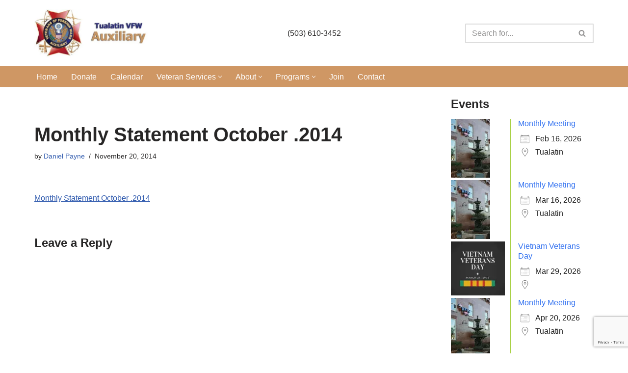

--- FILE ---
content_type: text/html; charset=utf-8
request_url: https://www.google.com/recaptcha/api2/anchor?ar=1&k=6LeQW4oUAAAAAA8LoUudBNvP6Jg0qaHlhQgD_OBP&co=aHR0cHM6Ly90dWFsYXRpbnZmd2F1eC5vcmc6NDQz&hl=en&v=PoyoqOPhxBO7pBk68S4YbpHZ&size=invisible&anchor-ms=20000&execute-ms=30000&cb=e1tueghi6qyy
body_size: 49532
content:
<!DOCTYPE HTML><html dir="ltr" lang="en"><head><meta http-equiv="Content-Type" content="text/html; charset=UTF-8">
<meta http-equiv="X-UA-Compatible" content="IE=edge">
<title>reCAPTCHA</title>
<style type="text/css">
/* cyrillic-ext */
@font-face {
  font-family: 'Roboto';
  font-style: normal;
  font-weight: 400;
  font-stretch: 100%;
  src: url(//fonts.gstatic.com/s/roboto/v48/KFO7CnqEu92Fr1ME7kSn66aGLdTylUAMa3GUBHMdazTgWw.woff2) format('woff2');
  unicode-range: U+0460-052F, U+1C80-1C8A, U+20B4, U+2DE0-2DFF, U+A640-A69F, U+FE2E-FE2F;
}
/* cyrillic */
@font-face {
  font-family: 'Roboto';
  font-style: normal;
  font-weight: 400;
  font-stretch: 100%;
  src: url(//fonts.gstatic.com/s/roboto/v48/KFO7CnqEu92Fr1ME7kSn66aGLdTylUAMa3iUBHMdazTgWw.woff2) format('woff2');
  unicode-range: U+0301, U+0400-045F, U+0490-0491, U+04B0-04B1, U+2116;
}
/* greek-ext */
@font-face {
  font-family: 'Roboto';
  font-style: normal;
  font-weight: 400;
  font-stretch: 100%;
  src: url(//fonts.gstatic.com/s/roboto/v48/KFO7CnqEu92Fr1ME7kSn66aGLdTylUAMa3CUBHMdazTgWw.woff2) format('woff2');
  unicode-range: U+1F00-1FFF;
}
/* greek */
@font-face {
  font-family: 'Roboto';
  font-style: normal;
  font-weight: 400;
  font-stretch: 100%;
  src: url(//fonts.gstatic.com/s/roboto/v48/KFO7CnqEu92Fr1ME7kSn66aGLdTylUAMa3-UBHMdazTgWw.woff2) format('woff2');
  unicode-range: U+0370-0377, U+037A-037F, U+0384-038A, U+038C, U+038E-03A1, U+03A3-03FF;
}
/* math */
@font-face {
  font-family: 'Roboto';
  font-style: normal;
  font-weight: 400;
  font-stretch: 100%;
  src: url(//fonts.gstatic.com/s/roboto/v48/KFO7CnqEu92Fr1ME7kSn66aGLdTylUAMawCUBHMdazTgWw.woff2) format('woff2');
  unicode-range: U+0302-0303, U+0305, U+0307-0308, U+0310, U+0312, U+0315, U+031A, U+0326-0327, U+032C, U+032F-0330, U+0332-0333, U+0338, U+033A, U+0346, U+034D, U+0391-03A1, U+03A3-03A9, U+03B1-03C9, U+03D1, U+03D5-03D6, U+03F0-03F1, U+03F4-03F5, U+2016-2017, U+2034-2038, U+203C, U+2040, U+2043, U+2047, U+2050, U+2057, U+205F, U+2070-2071, U+2074-208E, U+2090-209C, U+20D0-20DC, U+20E1, U+20E5-20EF, U+2100-2112, U+2114-2115, U+2117-2121, U+2123-214F, U+2190, U+2192, U+2194-21AE, U+21B0-21E5, U+21F1-21F2, U+21F4-2211, U+2213-2214, U+2216-22FF, U+2308-230B, U+2310, U+2319, U+231C-2321, U+2336-237A, U+237C, U+2395, U+239B-23B7, U+23D0, U+23DC-23E1, U+2474-2475, U+25AF, U+25B3, U+25B7, U+25BD, U+25C1, U+25CA, U+25CC, U+25FB, U+266D-266F, U+27C0-27FF, U+2900-2AFF, U+2B0E-2B11, U+2B30-2B4C, U+2BFE, U+3030, U+FF5B, U+FF5D, U+1D400-1D7FF, U+1EE00-1EEFF;
}
/* symbols */
@font-face {
  font-family: 'Roboto';
  font-style: normal;
  font-weight: 400;
  font-stretch: 100%;
  src: url(//fonts.gstatic.com/s/roboto/v48/KFO7CnqEu92Fr1ME7kSn66aGLdTylUAMaxKUBHMdazTgWw.woff2) format('woff2');
  unicode-range: U+0001-000C, U+000E-001F, U+007F-009F, U+20DD-20E0, U+20E2-20E4, U+2150-218F, U+2190, U+2192, U+2194-2199, U+21AF, U+21E6-21F0, U+21F3, U+2218-2219, U+2299, U+22C4-22C6, U+2300-243F, U+2440-244A, U+2460-24FF, U+25A0-27BF, U+2800-28FF, U+2921-2922, U+2981, U+29BF, U+29EB, U+2B00-2BFF, U+4DC0-4DFF, U+FFF9-FFFB, U+10140-1018E, U+10190-1019C, U+101A0, U+101D0-101FD, U+102E0-102FB, U+10E60-10E7E, U+1D2C0-1D2D3, U+1D2E0-1D37F, U+1F000-1F0FF, U+1F100-1F1AD, U+1F1E6-1F1FF, U+1F30D-1F30F, U+1F315, U+1F31C, U+1F31E, U+1F320-1F32C, U+1F336, U+1F378, U+1F37D, U+1F382, U+1F393-1F39F, U+1F3A7-1F3A8, U+1F3AC-1F3AF, U+1F3C2, U+1F3C4-1F3C6, U+1F3CA-1F3CE, U+1F3D4-1F3E0, U+1F3ED, U+1F3F1-1F3F3, U+1F3F5-1F3F7, U+1F408, U+1F415, U+1F41F, U+1F426, U+1F43F, U+1F441-1F442, U+1F444, U+1F446-1F449, U+1F44C-1F44E, U+1F453, U+1F46A, U+1F47D, U+1F4A3, U+1F4B0, U+1F4B3, U+1F4B9, U+1F4BB, U+1F4BF, U+1F4C8-1F4CB, U+1F4D6, U+1F4DA, U+1F4DF, U+1F4E3-1F4E6, U+1F4EA-1F4ED, U+1F4F7, U+1F4F9-1F4FB, U+1F4FD-1F4FE, U+1F503, U+1F507-1F50B, U+1F50D, U+1F512-1F513, U+1F53E-1F54A, U+1F54F-1F5FA, U+1F610, U+1F650-1F67F, U+1F687, U+1F68D, U+1F691, U+1F694, U+1F698, U+1F6AD, U+1F6B2, U+1F6B9-1F6BA, U+1F6BC, U+1F6C6-1F6CF, U+1F6D3-1F6D7, U+1F6E0-1F6EA, U+1F6F0-1F6F3, U+1F6F7-1F6FC, U+1F700-1F7FF, U+1F800-1F80B, U+1F810-1F847, U+1F850-1F859, U+1F860-1F887, U+1F890-1F8AD, U+1F8B0-1F8BB, U+1F8C0-1F8C1, U+1F900-1F90B, U+1F93B, U+1F946, U+1F984, U+1F996, U+1F9E9, U+1FA00-1FA6F, U+1FA70-1FA7C, U+1FA80-1FA89, U+1FA8F-1FAC6, U+1FACE-1FADC, U+1FADF-1FAE9, U+1FAF0-1FAF8, U+1FB00-1FBFF;
}
/* vietnamese */
@font-face {
  font-family: 'Roboto';
  font-style: normal;
  font-weight: 400;
  font-stretch: 100%;
  src: url(//fonts.gstatic.com/s/roboto/v48/KFO7CnqEu92Fr1ME7kSn66aGLdTylUAMa3OUBHMdazTgWw.woff2) format('woff2');
  unicode-range: U+0102-0103, U+0110-0111, U+0128-0129, U+0168-0169, U+01A0-01A1, U+01AF-01B0, U+0300-0301, U+0303-0304, U+0308-0309, U+0323, U+0329, U+1EA0-1EF9, U+20AB;
}
/* latin-ext */
@font-face {
  font-family: 'Roboto';
  font-style: normal;
  font-weight: 400;
  font-stretch: 100%;
  src: url(//fonts.gstatic.com/s/roboto/v48/KFO7CnqEu92Fr1ME7kSn66aGLdTylUAMa3KUBHMdazTgWw.woff2) format('woff2');
  unicode-range: U+0100-02BA, U+02BD-02C5, U+02C7-02CC, U+02CE-02D7, U+02DD-02FF, U+0304, U+0308, U+0329, U+1D00-1DBF, U+1E00-1E9F, U+1EF2-1EFF, U+2020, U+20A0-20AB, U+20AD-20C0, U+2113, U+2C60-2C7F, U+A720-A7FF;
}
/* latin */
@font-face {
  font-family: 'Roboto';
  font-style: normal;
  font-weight: 400;
  font-stretch: 100%;
  src: url(//fonts.gstatic.com/s/roboto/v48/KFO7CnqEu92Fr1ME7kSn66aGLdTylUAMa3yUBHMdazQ.woff2) format('woff2');
  unicode-range: U+0000-00FF, U+0131, U+0152-0153, U+02BB-02BC, U+02C6, U+02DA, U+02DC, U+0304, U+0308, U+0329, U+2000-206F, U+20AC, U+2122, U+2191, U+2193, U+2212, U+2215, U+FEFF, U+FFFD;
}
/* cyrillic-ext */
@font-face {
  font-family: 'Roboto';
  font-style: normal;
  font-weight: 500;
  font-stretch: 100%;
  src: url(//fonts.gstatic.com/s/roboto/v48/KFO7CnqEu92Fr1ME7kSn66aGLdTylUAMa3GUBHMdazTgWw.woff2) format('woff2');
  unicode-range: U+0460-052F, U+1C80-1C8A, U+20B4, U+2DE0-2DFF, U+A640-A69F, U+FE2E-FE2F;
}
/* cyrillic */
@font-face {
  font-family: 'Roboto';
  font-style: normal;
  font-weight: 500;
  font-stretch: 100%;
  src: url(//fonts.gstatic.com/s/roboto/v48/KFO7CnqEu92Fr1ME7kSn66aGLdTylUAMa3iUBHMdazTgWw.woff2) format('woff2');
  unicode-range: U+0301, U+0400-045F, U+0490-0491, U+04B0-04B1, U+2116;
}
/* greek-ext */
@font-face {
  font-family: 'Roboto';
  font-style: normal;
  font-weight: 500;
  font-stretch: 100%;
  src: url(//fonts.gstatic.com/s/roboto/v48/KFO7CnqEu92Fr1ME7kSn66aGLdTylUAMa3CUBHMdazTgWw.woff2) format('woff2');
  unicode-range: U+1F00-1FFF;
}
/* greek */
@font-face {
  font-family: 'Roboto';
  font-style: normal;
  font-weight: 500;
  font-stretch: 100%;
  src: url(//fonts.gstatic.com/s/roboto/v48/KFO7CnqEu92Fr1ME7kSn66aGLdTylUAMa3-UBHMdazTgWw.woff2) format('woff2');
  unicode-range: U+0370-0377, U+037A-037F, U+0384-038A, U+038C, U+038E-03A1, U+03A3-03FF;
}
/* math */
@font-face {
  font-family: 'Roboto';
  font-style: normal;
  font-weight: 500;
  font-stretch: 100%;
  src: url(//fonts.gstatic.com/s/roboto/v48/KFO7CnqEu92Fr1ME7kSn66aGLdTylUAMawCUBHMdazTgWw.woff2) format('woff2');
  unicode-range: U+0302-0303, U+0305, U+0307-0308, U+0310, U+0312, U+0315, U+031A, U+0326-0327, U+032C, U+032F-0330, U+0332-0333, U+0338, U+033A, U+0346, U+034D, U+0391-03A1, U+03A3-03A9, U+03B1-03C9, U+03D1, U+03D5-03D6, U+03F0-03F1, U+03F4-03F5, U+2016-2017, U+2034-2038, U+203C, U+2040, U+2043, U+2047, U+2050, U+2057, U+205F, U+2070-2071, U+2074-208E, U+2090-209C, U+20D0-20DC, U+20E1, U+20E5-20EF, U+2100-2112, U+2114-2115, U+2117-2121, U+2123-214F, U+2190, U+2192, U+2194-21AE, U+21B0-21E5, U+21F1-21F2, U+21F4-2211, U+2213-2214, U+2216-22FF, U+2308-230B, U+2310, U+2319, U+231C-2321, U+2336-237A, U+237C, U+2395, U+239B-23B7, U+23D0, U+23DC-23E1, U+2474-2475, U+25AF, U+25B3, U+25B7, U+25BD, U+25C1, U+25CA, U+25CC, U+25FB, U+266D-266F, U+27C0-27FF, U+2900-2AFF, U+2B0E-2B11, U+2B30-2B4C, U+2BFE, U+3030, U+FF5B, U+FF5D, U+1D400-1D7FF, U+1EE00-1EEFF;
}
/* symbols */
@font-face {
  font-family: 'Roboto';
  font-style: normal;
  font-weight: 500;
  font-stretch: 100%;
  src: url(//fonts.gstatic.com/s/roboto/v48/KFO7CnqEu92Fr1ME7kSn66aGLdTylUAMaxKUBHMdazTgWw.woff2) format('woff2');
  unicode-range: U+0001-000C, U+000E-001F, U+007F-009F, U+20DD-20E0, U+20E2-20E4, U+2150-218F, U+2190, U+2192, U+2194-2199, U+21AF, U+21E6-21F0, U+21F3, U+2218-2219, U+2299, U+22C4-22C6, U+2300-243F, U+2440-244A, U+2460-24FF, U+25A0-27BF, U+2800-28FF, U+2921-2922, U+2981, U+29BF, U+29EB, U+2B00-2BFF, U+4DC0-4DFF, U+FFF9-FFFB, U+10140-1018E, U+10190-1019C, U+101A0, U+101D0-101FD, U+102E0-102FB, U+10E60-10E7E, U+1D2C0-1D2D3, U+1D2E0-1D37F, U+1F000-1F0FF, U+1F100-1F1AD, U+1F1E6-1F1FF, U+1F30D-1F30F, U+1F315, U+1F31C, U+1F31E, U+1F320-1F32C, U+1F336, U+1F378, U+1F37D, U+1F382, U+1F393-1F39F, U+1F3A7-1F3A8, U+1F3AC-1F3AF, U+1F3C2, U+1F3C4-1F3C6, U+1F3CA-1F3CE, U+1F3D4-1F3E0, U+1F3ED, U+1F3F1-1F3F3, U+1F3F5-1F3F7, U+1F408, U+1F415, U+1F41F, U+1F426, U+1F43F, U+1F441-1F442, U+1F444, U+1F446-1F449, U+1F44C-1F44E, U+1F453, U+1F46A, U+1F47D, U+1F4A3, U+1F4B0, U+1F4B3, U+1F4B9, U+1F4BB, U+1F4BF, U+1F4C8-1F4CB, U+1F4D6, U+1F4DA, U+1F4DF, U+1F4E3-1F4E6, U+1F4EA-1F4ED, U+1F4F7, U+1F4F9-1F4FB, U+1F4FD-1F4FE, U+1F503, U+1F507-1F50B, U+1F50D, U+1F512-1F513, U+1F53E-1F54A, U+1F54F-1F5FA, U+1F610, U+1F650-1F67F, U+1F687, U+1F68D, U+1F691, U+1F694, U+1F698, U+1F6AD, U+1F6B2, U+1F6B9-1F6BA, U+1F6BC, U+1F6C6-1F6CF, U+1F6D3-1F6D7, U+1F6E0-1F6EA, U+1F6F0-1F6F3, U+1F6F7-1F6FC, U+1F700-1F7FF, U+1F800-1F80B, U+1F810-1F847, U+1F850-1F859, U+1F860-1F887, U+1F890-1F8AD, U+1F8B0-1F8BB, U+1F8C0-1F8C1, U+1F900-1F90B, U+1F93B, U+1F946, U+1F984, U+1F996, U+1F9E9, U+1FA00-1FA6F, U+1FA70-1FA7C, U+1FA80-1FA89, U+1FA8F-1FAC6, U+1FACE-1FADC, U+1FADF-1FAE9, U+1FAF0-1FAF8, U+1FB00-1FBFF;
}
/* vietnamese */
@font-face {
  font-family: 'Roboto';
  font-style: normal;
  font-weight: 500;
  font-stretch: 100%;
  src: url(//fonts.gstatic.com/s/roboto/v48/KFO7CnqEu92Fr1ME7kSn66aGLdTylUAMa3OUBHMdazTgWw.woff2) format('woff2');
  unicode-range: U+0102-0103, U+0110-0111, U+0128-0129, U+0168-0169, U+01A0-01A1, U+01AF-01B0, U+0300-0301, U+0303-0304, U+0308-0309, U+0323, U+0329, U+1EA0-1EF9, U+20AB;
}
/* latin-ext */
@font-face {
  font-family: 'Roboto';
  font-style: normal;
  font-weight: 500;
  font-stretch: 100%;
  src: url(//fonts.gstatic.com/s/roboto/v48/KFO7CnqEu92Fr1ME7kSn66aGLdTylUAMa3KUBHMdazTgWw.woff2) format('woff2');
  unicode-range: U+0100-02BA, U+02BD-02C5, U+02C7-02CC, U+02CE-02D7, U+02DD-02FF, U+0304, U+0308, U+0329, U+1D00-1DBF, U+1E00-1E9F, U+1EF2-1EFF, U+2020, U+20A0-20AB, U+20AD-20C0, U+2113, U+2C60-2C7F, U+A720-A7FF;
}
/* latin */
@font-face {
  font-family: 'Roboto';
  font-style: normal;
  font-weight: 500;
  font-stretch: 100%;
  src: url(//fonts.gstatic.com/s/roboto/v48/KFO7CnqEu92Fr1ME7kSn66aGLdTylUAMa3yUBHMdazQ.woff2) format('woff2');
  unicode-range: U+0000-00FF, U+0131, U+0152-0153, U+02BB-02BC, U+02C6, U+02DA, U+02DC, U+0304, U+0308, U+0329, U+2000-206F, U+20AC, U+2122, U+2191, U+2193, U+2212, U+2215, U+FEFF, U+FFFD;
}
/* cyrillic-ext */
@font-face {
  font-family: 'Roboto';
  font-style: normal;
  font-weight: 900;
  font-stretch: 100%;
  src: url(//fonts.gstatic.com/s/roboto/v48/KFO7CnqEu92Fr1ME7kSn66aGLdTylUAMa3GUBHMdazTgWw.woff2) format('woff2');
  unicode-range: U+0460-052F, U+1C80-1C8A, U+20B4, U+2DE0-2DFF, U+A640-A69F, U+FE2E-FE2F;
}
/* cyrillic */
@font-face {
  font-family: 'Roboto';
  font-style: normal;
  font-weight: 900;
  font-stretch: 100%;
  src: url(//fonts.gstatic.com/s/roboto/v48/KFO7CnqEu92Fr1ME7kSn66aGLdTylUAMa3iUBHMdazTgWw.woff2) format('woff2');
  unicode-range: U+0301, U+0400-045F, U+0490-0491, U+04B0-04B1, U+2116;
}
/* greek-ext */
@font-face {
  font-family: 'Roboto';
  font-style: normal;
  font-weight: 900;
  font-stretch: 100%;
  src: url(//fonts.gstatic.com/s/roboto/v48/KFO7CnqEu92Fr1ME7kSn66aGLdTylUAMa3CUBHMdazTgWw.woff2) format('woff2');
  unicode-range: U+1F00-1FFF;
}
/* greek */
@font-face {
  font-family: 'Roboto';
  font-style: normal;
  font-weight: 900;
  font-stretch: 100%;
  src: url(//fonts.gstatic.com/s/roboto/v48/KFO7CnqEu92Fr1ME7kSn66aGLdTylUAMa3-UBHMdazTgWw.woff2) format('woff2');
  unicode-range: U+0370-0377, U+037A-037F, U+0384-038A, U+038C, U+038E-03A1, U+03A3-03FF;
}
/* math */
@font-face {
  font-family: 'Roboto';
  font-style: normal;
  font-weight: 900;
  font-stretch: 100%;
  src: url(//fonts.gstatic.com/s/roboto/v48/KFO7CnqEu92Fr1ME7kSn66aGLdTylUAMawCUBHMdazTgWw.woff2) format('woff2');
  unicode-range: U+0302-0303, U+0305, U+0307-0308, U+0310, U+0312, U+0315, U+031A, U+0326-0327, U+032C, U+032F-0330, U+0332-0333, U+0338, U+033A, U+0346, U+034D, U+0391-03A1, U+03A3-03A9, U+03B1-03C9, U+03D1, U+03D5-03D6, U+03F0-03F1, U+03F4-03F5, U+2016-2017, U+2034-2038, U+203C, U+2040, U+2043, U+2047, U+2050, U+2057, U+205F, U+2070-2071, U+2074-208E, U+2090-209C, U+20D0-20DC, U+20E1, U+20E5-20EF, U+2100-2112, U+2114-2115, U+2117-2121, U+2123-214F, U+2190, U+2192, U+2194-21AE, U+21B0-21E5, U+21F1-21F2, U+21F4-2211, U+2213-2214, U+2216-22FF, U+2308-230B, U+2310, U+2319, U+231C-2321, U+2336-237A, U+237C, U+2395, U+239B-23B7, U+23D0, U+23DC-23E1, U+2474-2475, U+25AF, U+25B3, U+25B7, U+25BD, U+25C1, U+25CA, U+25CC, U+25FB, U+266D-266F, U+27C0-27FF, U+2900-2AFF, U+2B0E-2B11, U+2B30-2B4C, U+2BFE, U+3030, U+FF5B, U+FF5D, U+1D400-1D7FF, U+1EE00-1EEFF;
}
/* symbols */
@font-face {
  font-family: 'Roboto';
  font-style: normal;
  font-weight: 900;
  font-stretch: 100%;
  src: url(//fonts.gstatic.com/s/roboto/v48/KFO7CnqEu92Fr1ME7kSn66aGLdTylUAMaxKUBHMdazTgWw.woff2) format('woff2');
  unicode-range: U+0001-000C, U+000E-001F, U+007F-009F, U+20DD-20E0, U+20E2-20E4, U+2150-218F, U+2190, U+2192, U+2194-2199, U+21AF, U+21E6-21F0, U+21F3, U+2218-2219, U+2299, U+22C4-22C6, U+2300-243F, U+2440-244A, U+2460-24FF, U+25A0-27BF, U+2800-28FF, U+2921-2922, U+2981, U+29BF, U+29EB, U+2B00-2BFF, U+4DC0-4DFF, U+FFF9-FFFB, U+10140-1018E, U+10190-1019C, U+101A0, U+101D0-101FD, U+102E0-102FB, U+10E60-10E7E, U+1D2C0-1D2D3, U+1D2E0-1D37F, U+1F000-1F0FF, U+1F100-1F1AD, U+1F1E6-1F1FF, U+1F30D-1F30F, U+1F315, U+1F31C, U+1F31E, U+1F320-1F32C, U+1F336, U+1F378, U+1F37D, U+1F382, U+1F393-1F39F, U+1F3A7-1F3A8, U+1F3AC-1F3AF, U+1F3C2, U+1F3C4-1F3C6, U+1F3CA-1F3CE, U+1F3D4-1F3E0, U+1F3ED, U+1F3F1-1F3F3, U+1F3F5-1F3F7, U+1F408, U+1F415, U+1F41F, U+1F426, U+1F43F, U+1F441-1F442, U+1F444, U+1F446-1F449, U+1F44C-1F44E, U+1F453, U+1F46A, U+1F47D, U+1F4A3, U+1F4B0, U+1F4B3, U+1F4B9, U+1F4BB, U+1F4BF, U+1F4C8-1F4CB, U+1F4D6, U+1F4DA, U+1F4DF, U+1F4E3-1F4E6, U+1F4EA-1F4ED, U+1F4F7, U+1F4F9-1F4FB, U+1F4FD-1F4FE, U+1F503, U+1F507-1F50B, U+1F50D, U+1F512-1F513, U+1F53E-1F54A, U+1F54F-1F5FA, U+1F610, U+1F650-1F67F, U+1F687, U+1F68D, U+1F691, U+1F694, U+1F698, U+1F6AD, U+1F6B2, U+1F6B9-1F6BA, U+1F6BC, U+1F6C6-1F6CF, U+1F6D3-1F6D7, U+1F6E0-1F6EA, U+1F6F0-1F6F3, U+1F6F7-1F6FC, U+1F700-1F7FF, U+1F800-1F80B, U+1F810-1F847, U+1F850-1F859, U+1F860-1F887, U+1F890-1F8AD, U+1F8B0-1F8BB, U+1F8C0-1F8C1, U+1F900-1F90B, U+1F93B, U+1F946, U+1F984, U+1F996, U+1F9E9, U+1FA00-1FA6F, U+1FA70-1FA7C, U+1FA80-1FA89, U+1FA8F-1FAC6, U+1FACE-1FADC, U+1FADF-1FAE9, U+1FAF0-1FAF8, U+1FB00-1FBFF;
}
/* vietnamese */
@font-face {
  font-family: 'Roboto';
  font-style: normal;
  font-weight: 900;
  font-stretch: 100%;
  src: url(//fonts.gstatic.com/s/roboto/v48/KFO7CnqEu92Fr1ME7kSn66aGLdTylUAMa3OUBHMdazTgWw.woff2) format('woff2');
  unicode-range: U+0102-0103, U+0110-0111, U+0128-0129, U+0168-0169, U+01A0-01A1, U+01AF-01B0, U+0300-0301, U+0303-0304, U+0308-0309, U+0323, U+0329, U+1EA0-1EF9, U+20AB;
}
/* latin-ext */
@font-face {
  font-family: 'Roboto';
  font-style: normal;
  font-weight: 900;
  font-stretch: 100%;
  src: url(//fonts.gstatic.com/s/roboto/v48/KFO7CnqEu92Fr1ME7kSn66aGLdTylUAMa3KUBHMdazTgWw.woff2) format('woff2');
  unicode-range: U+0100-02BA, U+02BD-02C5, U+02C7-02CC, U+02CE-02D7, U+02DD-02FF, U+0304, U+0308, U+0329, U+1D00-1DBF, U+1E00-1E9F, U+1EF2-1EFF, U+2020, U+20A0-20AB, U+20AD-20C0, U+2113, U+2C60-2C7F, U+A720-A7FF;
}
/* latin */
@font-face {
  font-family: 'Roboto';
  font-style: normal;
  font-weight: 900;
  font-stretch: 100%;
  src: url(//fonts.gstatic.com/s/roboto/v48/KFO7CnqEu92Fr1ME7kSn66aGLdTylUAMa3yUBHMdazQ.woff2) format('woff2');
  unicode-range: U+0000-00FF, U+0131, U+0152-0153, U+02BB-02BC, U+02C6, U+02DA, U+02DC, U+0304, U+0308, U+0329, U+2000-206F, U+20AC, U+2122, U+2191, U+2193, U+2212, U+2215, U+FEFF, U+FFFD;
}

</style>
<link rel="stylesheet" type="text/css" href="https://www.gstatic.com/recaptcha/releases/PoyoqOPhxBO7pBk68S4YbpHZ/styles__ltr.css">
<script nonce="qlA4F8LgyRNDBa3yeqT_JQ" type="text/javascript">window['__recaptcha_api'] = 'https://www.google.com/recaptcha/api2/';</script>
<script type="text/javascript" src="https://www.gstatic.com/recaptcha/releases/PoyoqOPhxBO7pBk68S4YbpHZ/recaptcha__en.js" nonce="qlA4F8LgyRNDBa3yeqT_JQ">
      
    </script></head>
<body><div id="rc-anchor-alert" class="rc-anchor-alert"></div>
<input type="hidden" id="recaptcha-token" value="[base64]">
<script type="text/javascript" nonce="qlA4F8LgyRNDBa3yeqT_JQ">
      recaptcha.anchor.Main.init("[\x22ainput\x22,[\x22bgdata\x22,\x22\x22,\[base64]/[base64]/bmV3IFpbdF0obVswXSk6Sz09Mj9uZXcgWlt0XShtWzBdLG1bMV0pOks9PTM/bmV3IFpbdF0obVswXSxtWzFdLG1bMl0pOks9PTQ/[base64]/[base64]/[base64]/[base64]/[base64]/[base64]/[base64]/[base64]/[base64]/[base64]/[base64]/[base64]/[base64]/[base64]\\u003d\\u003d\x22,\[base64]\\u003d\x22,\x22w5rCpcOwCsK4w6TCsyXDuB/[base64]/Ch8KjfMK7w7nCkcKHE8K6wprCjcOCQMOYTsKIw4jDkMOKwp0iw5ccwoXDpn0CwpLCnQTDocKFwqJYw4DCvMOSXXvCosOxGTLDrWvCq8KsFjPCgMOOw4XDrlQLwpxvw7F+IsK1AGRvfiUqw7djwrPDlC8/QcO1OMKNe8OMw7XCpMOZCCzCmMO6fMK6B8K5wrMRw7t9wr/[base64]/w7tEw5pKOBkTw4zDiMKgccOAXMK9wrhpwrnDmGHDksKuFQzDpwzClMO+w6VhAgDDg0Nnwp4Rw6U7DlzDosOOw5h/IkbCnsK/QBTDnFwYwrLCkCLCp0PDpAsowq/DkwvDrDh9EGhiw7bCjC/CkMKDaQNKaMOVDWLCncO/w6XDmybCncKmf1NPw6JvwplLXRPCnjHDncO6w647w6bCsAHDgAhfwr3DgwlPFHgwwo8VworDoMOUw6k2w5diW8OMekMIPQJhQmnCu8KJw6oPwoIbw47DhsOnCMKQb8KeI0/Cu2HDjcOffw0AOXxew59+BW7DqsKcQ8K/wpDDt0rCncK2wrPDkcKDwqnDtT7CicKlUEzDicK/wqTDsMKww7vDp8OrNi7CkG7DhMOxw5vCj8OZfMK4w4DDu0gEPBM8SMO2f258DcO4KMOdFEtIwqbCs8OyUcKfQUocwrbDgEM/woMCCsKJwoTCu30Pw4k6AMKSw7vCucOMw6zCtsKPAsKMeQZEMinDpsO7w4QEwo9ja2czw6rDm0TDgsK+w63ChMO0wqjCtMOIwokAYMK7Rg/CiUrDhMOXwrZaBcKvLhTDswLDrMOqw6vDq8KrXD/[base64]/DELDixh2OCJcwrjCiyIOwqcBbHLCoMOcwrPCiBfCvRvDkRldw5rDrsKvw6wJw65ISGLCmMKIw57Du8OFQcOjLsO7wrlEw5Q8dFnDusKxwqXCvhgKU13CmMOdecKyw5JuwqfCgmBnMMO1CsKURxHCtno0JFfDun/[base64]/[base64]/DiAnDpH3ChMOOw7B8ZwbCnH0Swp1gw4lWw7BuCcO3IC1aw5vCgsKmw57CnwnCpD3Ck1bCoFvCvTdfV8OkEnF0C8K6w6TDkSczw4XCtCjDgMKtEMKXBHfDtMOrw4DClyvDrRgIw6/[base64]/DqGJvaUczwqFXw5Jnw7LCicKKwoPCh8KjwrMCeArDu2wzw4/ChcOgbBNOw69jw5Flw7vCmsKWw6LDk8OwQzoUwqs1wpUfOiLCmMO8w7Ejwok7woJNZ0HDtcK0IHQ9AGrDq8KpFsOHw7PDhsOLbcKrw699OMK5wpIkwrPCtcKwckhpwpgFw6JWwr5Fw6XDmcKTTcKbw5NkIDTDp3UBw4BIVjcJw641wr/CrsK6wprDn8KFwr8RwqQBT33DgMOUw5TDsEDCu8KgZ8OTw6nCs8KRe8KvEcOCXCLDk8KLa03ChMK0CsOLNXzCpcO+NMOEw7hTAsKzw5/Cui5FwpkMSA0wwqbDq0vDjcOPwpXDrMKvSlxTw5zDu8KYw4rCmGPDpyRaw68uU8Olc8KPwpLCr8KLwqvDl0DCusOgUcKxJ8KJw73DlWVFMEV7QcOVQcKGDcKPw7nCgsOXw5Ytw6Fyw6XCoSsAw5HCpFTDkD/CsHjCu3gPw63DjsOcBcK6w5pncT0NwqPCpMOCAlLCm2JrwowPw5F+dsK9dUsyZ8OrMkfDqjtjwpYnwp7Dp8O7XcKoIMK+woduw7fCicO/JcO1WcKAa8O6L2oUwrTCmcKuEyTClEfDmsKnVwACci0jAgPCoMOuGMOYw5V+TsKjw6ZoBX/Csg/ChlzCoifCn8OCUR3DvMOjE8Kvw4o7AcKAJBLCqsKkGjl9eMKAPCJMw6dvfsK0YCjDiMOWwqnCnABzWcOMfy8Awr4Twq/Ct8OELcKMW8KIw61SwpfCk8Kdw6HDliIQBcO4w7lCwp3DuQIhw63DuGHCssOewpxnwqLDnzjDmQNNw6BVdcKrw7HCr0zDpMKqwq7DscOaw7QIK8O2wok4MMKaUcKqQ8Knwq3DqA5/[base64]/ZH5Fw6bDjsONw6A8w4A6w71ZwqvCqRUPVGbCjEsCZMKQF8Ogwo7DoCLClW7CqyIpDsKpwrkpMT3CkcKEwp/Chy/DicODw4jDjhtCASTDuELDncKtwrVrw47CtWhswrPDoXs0w4bDnnpuM8KUXsKmIcKCwotbw5zDlsOqGHjDojzDlTrCsUPDqELDmlbCggjCqsKzM8KMI8OFKMKORgXDj39cw63Cj2sqGlARNCDCk0nCqwPChcOPVV5AwpFewpZlw7XDjMObVkE3wrbCj8K+wrrDrMK/wrLDjMOdc0bDgCQ+DsOKwrfCqGEYwoNpZXHDtRZrw7nDjsK1ZRHDusKSacOHw7nDjhcNbMKXwpTCjwFsMsO6w4kow4prwqvDtwTDrHkLMsOew7kCw7c6w44cc8O1TxTDl8Kuw4Y/HMKtQMKUCBjDhsOeCEIGw7A0wojCi8K6bnHCisOJScK2bcK/acKqZMKBFcKcwpXCkxEEwrdSScKrFMKzw493w6t+RMOfb8KmQ8ORIMOew4I+BUnCu1XDrcOBw7jDrcOnScKgw7rDt8KnwqJ8AcKXB8ONw48mwp5fw410wqhTw4nDjsKow5HDtWdTXsKtB8Kaw55qwqLCnMK/wpY1fCNnw47DjWpRGSjCrGE8EMK2w7kRwpnCiTNXwpjDsQvDpsOSwo7Cv8OGw5PCvcK+wq9KWsK9PiHCr8O8PsK2eMOcw6Y9w4jCml4DwqbDg1t3w4TDhlllYxLDvBfCt8KpwoDDusO0w5diSDIUw4XCosK6IMK7w6BHwqXCksOXw7nDlcKDNsO4w4bCtm8/w5soZxIzw4ZxW8KQfQNXw7Efw7nCtHkdw4zCgMKsOwk/VSvDqS7CncKIw6TDicK0wolKAWgSwo/[base64]/Cjj3DjgjDmQvDjDXCuWHCl8OOw609wqFtw7JpegzCpMO5wrXCosKKw6TDp3zDrcOZw5tCOGwewosjw6MzZxvCkMOywqs3wq1SIRLDjcKHcsK4LHY5wqlZGUfCkMOHwq/Dp8OASlnCtCvCg8O4VsKpIMKfw4zCr8K3BxgRwrTCosKbU8OAMgrCvGHCs8KLwr88ekfCnQzCsMKswpvDlEZ6RsO1w686w4EQwpU8RBt8IhFFw4rDtQEBEsKKwqhFwoZowq7CsMKLw5bCsS9rwpwWw4Y2blRWwq13wrIjworDnjkRw5/CqsOEw7dcZMOTecOGwo4Jw4vCgEPCscOQw4rDpMK7wqwUYcOhw6AyUsOfwrTDsMK7wpkHQsK/wqw1woHDpTbCqMK1w69JX8KIZGNqwrXCq8KMJsKZTHdlJcOuw7gBXcKPfsKWw4NadDo4XsKmPsOMwo1VLsObb8O4w65uw5PDtC7DlsOkwo/CqnrDisKyUm3Cn8KbDMKGMcOVw7jDgwxSOsKXwpvCgsKKI8Oswrs4w6TCpxcuw6hFc8KawqjCmsOqTsO/aGXCk0sUbiBGEiLCozDCh8Kwbm4Hw6TDkmIvw6HDnMKMw4TCksOLLnbCnCvDqzTDkW1nOsOadx8swq7CjsOoNMOCF0EzScK5w70Swp3DjsOTecKGT2DDugDCmcKKP8OcA8K9w7hKwqPCsTMjGMK2w6IPwp9IwqN3w6d5w5I/[base64]/wp/DnMKdTcOuwpbCmz7ChwIsOg/[base64]/[base64]/DncOvZgQuwqXCqzoHAsOwXlHCtcKZwp5iw5FDw5/Di0JWw6rDicK0w4rDmnsxworDoMOwF2BFwofCsMKxZsKbwpdRZk13w5Qvwr3Dm3MHwonChB17URTDjgDCuQ/DqsKNI8OSwpcxeTrCuwbDsh7CjkXDpkMdwppgwohww7LCvwrDvz/[base64]/DocOSJsOWdcOgWyoBwp0gwqnDhcOywq9EOsOOwpcYVcOyw5AWw6sFIy0Xw7jCkcOwwp3ClcK5WMOfw7wVwpXDjsKhwrdtwqA/wrPDjXpKaBTDoMKJWMO1w6NiFcOLD8KPPTvDhMKxblckwr3DicKNVsKjFFXDrBDCscKQWMK5AcOoZcOiwpYqw5bDj0lTw7k4UcOxw4/DjcOuaiYBw5HDlMODL8ONQ1wWw4RJK8OKw4prX8Ktb8OAwpgqwrnCsm87MMKXYMKqLWfDs8OSWMONwrrCrAkhL3FKCkUmHRQPw6XDiXslacOLwpTDtMOJw47DpMOFZcOjwprDnsOQw5vCtyZ8dMOfS1vDj8ONw7xfw6LDtsOCZsKDQDnDjVLCg0B2wr7CkcK/w7gWLWsrYcOIbVjDqsOZwozDqFJRVcOwFSzDgntpw7HCusKhNy3Cu3FYw5XDiAXCgHVEI0vCuy4sBDEKPcKXw4nDmBzDvcKrcWkowqVfwprClVEmQMOeMxrDpHYCw6nCgQ4qH8OJw5/CvytodHHCl8KzVR8lVyvCkERYwoNFw7IlYkNjw6A8O8KYWcKmHwgbD317w63DocKnZ1PDoTwEfzTCuH5jR8KBCMKZw41helpmw4Y+w4HChx/CicK4wq4nQ2fDhsKhXXHCm185w5t1MmRYCShxwr7DgcOzw5XCr8K4w4LDsXvCtF0TG8OUw5lFTsKXOgXCrzhqwoPCh8OMwrbDvsOrwqrDrhXClBrCqcOnwporwoDCi8O0UHx7b8Kdw5nDkVfDjRDCuDXCncKQBzZuG1kAbEFmw5cVw5p/wrbCnsO1wqc0w4HCkmDCmnjDvxQRGMOwPBJKVcKoF8Kgw5PDt8KYfWkBw5LDj8Kuwr9Aw4LDgMKid0bDsMObbgPDoWg+wqUTdcKIZAxgw5Ajwosqwp/DsgnCqSBcw4zDq8K6w7tyeMOrw47Dq8KiwpbDkWHCgR8LTQvCrcOLZicSw6J+w4txw7HCoysZJMKxansaNkHCuMKjwojDnlNGwqoqD2YsAzpnw4NrMSkkw5h8w648VTdtwpPDnsKOw5rChcKxwotODMKqwrXDh8K8DkXCqV/CnsOzRsO6asOhwrXDqcKcCVxGQlLDiE8gN8K9UsKEZz0haG1NwpFYwqjDlMK0QTNsGsKfwqTCm8OfFsOEwonCnsKSG1/Djhl7w4w5C3tEw71dw6fDi8KICcKfcik2a8KEw4wnb1kTeX3DjsKCw6UDw4rDpirDqic5W3FfwqxmwqbCscOlw5wuw5bCgTrCiMKkIMOlwq/Ci8O0fAbCpCjDjMOTw68zRjVEw4kCwqMsw5fCvzzCqHEnDMO2TAsLwoXCgi/CnsOPN8KJPMOwXsKew4nCkcK2w5B4Citfw7XDrcOyw4fDgcK9w4wMe8KQE8O9w4h9w5LDuX3DosKEw43ChAXCs355PQHDjsKSw4s9wpbDg0LCv8OuecKOE8Oiw6bDs8OGw6d6wp3CmS/[base64]/Nnp8w4EeZXBVw657LMOlZkfDmMKwdUrCssKLCMKpD0bCiifClMKmw77DicK0UCYuw5ICwrBveQZsI8OeTcKowrHCnsOqOzHDnMOQw64YwqMzw5Ufw5nDqsKZJMOZw6zDuUPDuWXClsK2L8KAPC0bw7bDssK0wonCig1/w6bCvsOqw5c5CMKwKsO1PcOUXjZsVcOrw7/Ck3MAYcOcWV8tRzrCoUPDmcKQR1lDw6bDoHpFw7hMJjDCrRhtw4rDu1/CvEYnUmVWw5TCk1BiTMOWwo8PwrDDhSlYw6jCgQAtT8OJTMOMH8O8DMKAYmLDg3Jyw5fCnWfDsgltGMKhw7s/w4/DpcOzZsKPHHDCqMK3XsOQDMO5w73DuMKuaTJTf8Kqw5bCvXDDjyEpwp01ecKdwo3CtsOdHgwHR8O+w6bDtS8/XcK1w6zCuF3DqcK7w490YXdrwpDDj1fCkMOow7gOwqbDkMKQwrfDom1ycTXCnMK8DsKqwrzCrsKHwoccw4rDr8KWGmvDksKPQx7Ch8K/XwPCjyPCqMO2fzzCsRrDj8Ksw7p1e8OHeMKAM8KGOQfDmsO2V8OiAMO7SsOkwqrCkMKJAwx+w4XCjcOPP0jCrMKaPsKqJcOtwrFlwoVBesKMw43DiMOlYcOzGyPCtW/Cg8OHwpsgwrpaw5hVw4DDrF7DrnPCtTfCs23CnMOQW8O1wqTCjMOqwq/DtMOmw6/[base64]/DvsOEwpjDvMOKPT8Lw6dIwq0wNsOVDsOHY8OUw6V7HsKvC2/CpA7Cg8KYwqlXS3TDoGPDoMKEQ8KZTMOqQcK7w6N/BcOwdzwMGDHCsULCgcKzwrZiTWjDvjo0czRpDgoTKsK9wr/Ci8OLDcOMW0dqGnHCqsOjc8OIIsKfwrMLcsKvwrJjRsO7wroHMgEtPXcDV306V8OcIFnCqmHDtQoSwr1+wp7Cl8OCK0Iqw7p1ZMKrwr/CgsK7w7TCkMO9w5bDisOTLsOCwqY7woXCqRfDp8KvYcKLR8KhT13Dn2VNwqYLTsKbw7LDlWFnwo0gbsKGCyDDlcOjw6tdwo/[base64]/CrcKbCQTCqGfCmFEWw7PDosKWw4pze8KcwpPDmnkTw7bCpMKmwqUNw5HCiEN0P8O3Z3vDnMOLfsKIw6Ugw4BuPGXDvsKsGxHClXhww7c4YsO5wofDgn7ClsKtwokJw6TDkzppwodjw67CpAjCmxjCusK0w4/CpHzDiMKxw5nDssOawog4w4fDkiF3SWQRwq9bZ8KAYsKqGsOswph+XAHCtXnDky/DnMKSN2PDt8Onwr/[base64]/CmMKGYMKfw4Rvw4QpUcOuBxbDsMO/QsOyfB/[base64]/CkVPCksOVwo7DucK/WMO8wr5uA0AoZkXCmXXCgW5cw63DpcO6VAwkMMOHwpDDvGnDqDdgwpjDom1hWsOMAkvCoRzCicKBCcOreBLDj8OpKsKbFcKtwoPDmSwYWjLDjUwfwphTwr/Dt8KEfMK1O8KpEcOpwq/[base64]/DvMKtwq8xw7UUwr3DpnxEeHTCkgAZPsOREUJrVMKwOMKywrjCl8OJw6LDhF8AScOIwoDDg8OGSyzDthMiwo7Dp8OWM8KSLX1kw5TCpxtheDY/wq9xwr8rGMOjIMKsMgHDlMKyXn/[base64]/wpPDvcKQwrUidFhnFCxywqjCtsKKwqzDocOAdsOaIMOVwrjDgMOWTk9rwqFhw55AaVJJw5XChT3DmDdza8Ojw65zO0gEwp3CsMK5OiXDqGUmVBFiE8KZTMKPwpXDiMOGw44kVMKRw7fDosO7w6k5LVtyYsKbwo8ye8KKJUzCnHPDswIRWcO6w6jDuHwhfnkEwq/DvX0uwrPCmXErQCYwBsOBBA8fw6fDsz/Cl8KhfcKFw5LCkX5uw7hvfmwUUCLCrsOPw71Cw6HDrcO0YXdYbsKAYRvCkXXCrMKVSmhrO1PCqcKRIyZVfRYjw7xZw5vCjCbDk8OELsKjbhTDi8KaLCHDpMObMRoxw7/Ch3DDtsKbw5DDrsKkwqwPw5TDhsKMckXDgAvDiFwuw5wWwoLCpmpWw6/CmGTCsT1rwpfCiwsYM8KOw6nCkSTDvDNCwrg5w6vCjcKOw4RpHWJaDcKcLsKALsO5wpNWwr7CkMKcw7k4Eg9ZP8OBAhQnPGcUwrDDtTfCuhVgQTlhw6PCrzhfw73Cs1Fuw4nDhzvDmcKoPcOvOktIwqrClMOtw6PDhsO/w5rCvcO3wp7DhcOcwoPDtm7ClXYCw7Ixwo/DnkfCv8KBH2h0ajURwqcEZ3Y+wpY3PsO4C0t9fRfCrsKTw4jDhcK2wrVIw6tRwoNhdUXDi2PCqcOdUiRDwr1SQMOeLsKCwqIbS8Krwpdxw6B8Ghohw646wo0JdsOEN07CsjfDkBJFw6PDgsKcwp3CgsKXw7bDkgPChUnDmcKYU8K2w4XCnsK8HsK/w6zCtzhQwoMsHMKAw7k1wrdLwqrCpMKuMcK1wrRlwpUZXjTDpMOowqXDnxwOwrPDh8KQOMOtwqU9wqzDoXTDjMKKw53Cm8KaIQfDmSfDkMOKw5I6wrfCosKXwp1Xw5I6OiLDlWHDjgTCncO4CsKHw4QFC0rDgMOrwqxwCjXDnsOXw4fDlj/DgMOYwoPDjsKAUkJFC8KNUi/[base64]/LMOXwrt7aW55dDXDlRl5w6rDhSllUMOjw4/CnMOYCzVAwrINwqnDgAnCuEQ8wpcvYMOIcBBiwpDDuWfCiQFoYn/[base64]/CmCllw7F7w63CgD4RHMKSHgAqwr0pasKFw5fDrmjCjRPDrg3DmcO/wo/DpcOCaMOTKhwgw4JTUHRJdMOLbgzCqMKpGMKNw7VCPCPDqmIVBQ7CgsKUw6QMF8KbUxcKw6QIwppXwrdiw5fCuU3ClsKYDyg4aMO+e8OAQMKAeWZxwqLDk24Ow5cYZCvCkMO7wpUbXw9bw5w/wo/CosKYPcKsLAMxOV/DjcKAQcO/bsKeUmsaM3bDh8KDecOxw6bDmBfDrl1pJH/DuCMCPHkww4nDozrDhQbDnX7ChMO4wrfDmcOrFsObIMO9wpc0QnBYZ8OCw7jCvsOwbMOWNXRYKMOTwrFlw6nDt25qwoXDscOywpgwwrZiw7/CmDDDpGDDm17DvMKZdsOVTRBzw5LDmyfCokoyeh3DnznCp8OMw73DtsOdUkxawq7Dv8K2R0vCnMOQw7d1w7URWcKrEsKPFcOsw5sNScOQwqMrw4bDjhx7NB5SDsOvw7VMH8OEZQd/[base64]/Cm3fDris8w5t8w6Zqwo1wcB4TDMOseDwiwrdbSRTDlsKhE2fDscOoVMKNN8OqwrDCvMOhw4AEw4oQwqg8WsKxdMO/w7nCs8OMw7hoWsKGwqlIw6bCjcOyIsK1wotEw6hNQixdWQgJwr3DtsKRQ8KqwoUXw6bDqsOdP8OBw5HDjj3Cty/[base64]/DscOiOlTDr8OVWcOgEThAw6PCkTPDnFbDmcKhwq/DlcKjUnN/OMKzwrpkQH9XwoXDsxkwb8KNw5jCj8KiA3vDljNhZQ7CnBnDpMKswo/[base64]/CcO/[base64]/wrh1wrbDiCAowpvCtxHDjnrCkMKZTwjDoUXCmRU4K0vCrMKxaFNLw6PDug3Drz3DgHlow7TDl8Ocwo3Dvjx6w6UxfcOTJsOjw4PCpMKxS8KeZcOiwqHDiMKbBcOKL8OQBcOGwonCpMK2w41IwqfDuyN5w4I9wrgyw4gOwrzDoi7DhjHDjMOqwrTCvkc/wr/DvcK6GUR7w4/Dm13CjzXDv17Dq2Jsw5INw5MlwqgyDgpAHVpSO8OwQMO3wrETw4/Ch1NyDAEAw7HCjMOSDMOAYG8MwoPDo8K9w4DChcOWwqcxwr/Di8OPGsOnw6DCgsOqNRcaw6rDl2TCvg3Dvm3CnTPDqW7DmG9YekU1w5NlwoTCsRF/wqPCucKrwpLDs8Ofw6QVwrgGR8OFwrJBdHsVw6shMsOxwqxKw60yPGYgw6gPWyHCmsOpZC5UwqTCoyTCo8K6w5LCoMK1wpDCmMKrNcKjBsKywrstdQBdFn/[base64]/CncOlwpHCqcOVWcKmBSTClAM9wpLCncOBwqPDnMKYRizCsnlqwpjDtsK6wrpTZjHDgzUIw4slwp7CrXo4JsOAS07DrMOMwqIgRhNINsK2wowAwozCq8OVwr1hwr/DhCs2w4lXNsOzXMODwptWwrbCh8KCwprCsWNCPC/DmntbC8Omwq/DiWQlD8OCGcKhwq3CmTl1NAXClcKKATvCpDkpNcOgwpbDrsK2VmXCvknCnsKkLMOTA2fDscOBdcOpwq7DowZmwrDCo8OiRsOXesOVwo7DozcVbwbDjA/ChxN1w4Mlw6zCo8KmLsOQY8K6wqNTJ0hbwofCtsKCw5bCmMO+wrMGDgJaIsOKK8OUwpFoXSh/woVXw7zDvMOEw7wUwrzDolRFw5bCrxgdw6fDqsKUH1rDksKtwppjw7nCpxDChFHDv8Kgw6UVwrjCjUbDqMOSw5g/[base64]/CDDCocO2w5TDiznDuMOeDGLDiMKMwoR/[base64]/Dl37CuHbDohfCjMKsPnbCuDrCrw7DmCVNwotnwrc1wrbDuRc5wpzDoiZ7w7PCphLCs1HDhxzDkMKqwp8Fw6rDmsOUEjDCsynDuj90JEDDisOnwqfChsOOEcKnw50ZwoTCmicpw4HDp3J3bMOVw57CjsKUR8KcwrYrw5rDiMOmR8KZwpPDvD/ChMOaDnlZVzpyw4HCswDCgsKpwo1tw7jCkcKHwpPCt8Kxw5cJeyZ6wrAnwqVvKFkLXcKOFkrCtTt8eMO5wpYxw4RUw5jCuSfCl8O4DQLDr8KRwrN2w4AbAcOuwqzCoEVvIMOMwqxaMk/[base64]/DuDlwVMKQJ8ONW8Ofwo3DisOGQ0NsDTfDv2N2L8OxKCTCjBYawrjDjMOURMK+w7bDvEbCosKfwoVnwoBFUcKmw5TDksOHw659wpTDk8KPwrvDuyPCoCfDsU3DmcKOw5rDuR/CiMORwq/DjcKPLlw5wrdww6JKMsOHLRDDo8KYVhPDu8OBCWbDgzDDisKxXcOcR1oLwp/CjUUsw68twr4GwpLCmyzDgcKSE8Kvw5sJcx4IJ8OhbcKuPEDDsXtvw48kfysywqPDrMKhb17Co2PCtsKvHgrDkMOsbVFSRcKZw7HCrDpew5TDrsKYw4HDsn8kUMKsTz4Yfi0Xw70ibWEAQ8KgwpgQY31uTVDDiMKgw7/CpcO8w6VidTsrwpXCng7CgQfDm8O3wpg/GsOVAW8Zw6ECJsOJwqQxAMOGw71wwrXDv3zCm8OeNcO+esKBOsKuVcKBYcOewrorWyLDkXbDsw5Vw4VOw4g6fk0QEcOYN8KQMcOeKMOPaMOUwrLCjG/CpMKGwpFOUsOAFsOPwoNnBMKrWcOqwp3DpwUxwpNBEj/ChsKtPMKKP8Ofwq5/[base64]/[base64]/[base64]/QR3CuVPDk8O/w6fDhsOnw7wOJFzCsjd2woVMejonIMOVTm9vNFPCvndJX1BSSlY+em4kbDLCsQFQBMO3w6BWw4jCgMOwCsOlw542w45HXHfCu8Oewp9IOw7CpRdzw5/DhcObCcOKwqAqD8KVwr3DoMOtw7HDvWLCgsOCw6xLclXDoMKVbMOeL8K5YS1jIAJSLx/CiMK4wrrCjD7DqsKNwrlNfsOdwo0bSMKPaMKbA8O1fw/[base64]/DpU/DucO9CyfDsgUlw7HDgTjCn8OSBDRtw77Co8O5w4B6w6tqKGR2VDshNcKdw49mw6wKw5LDkTR0w4Isw5lBwoQ9wqPCjcKlDcONF1xVHMOtwrZSMsKAw4nDqsKMw71+MsOGw6tUBltEf8K4cEvChsOswrYvw7hyw4PCp8OHW8KZYnXDl8O7wqoMCsO/RQpVA8KPZhwKGmtmbMKFSmvChTTChydmVADCrGhtwoR5wokrwo7CsMKuwrTCusKqecK4bm7DtUjDrR0oLMKZU8KmVXEQw7XDvBpYYsOMw6Vnwqsxwr5NwqwOw5TDh8OdXcK8fcO8Y047wq1qw6kLw77DrVoVHGnDlmlkIUBnwqJ/PElzwpNQblnDlcK+Eh9mTUwww7rCrRxOZcKZw6sMw7nCvMOZOzNEw5fDvjh1w4IYFg7Cp0hgHsKbw5J0w6DDq8KRXMO4HH7DoTdYwp/[base64]/DrUJKwpAUw7/CjhfDksKZwrdOw5TDjSrDoSDCiG9CcsODG2TCk1PDmRPDrsKpw60jw5nDgsKVGi3CsxlOw6wfZsKXQhXDrWgYVXPDksKqQA9ZwqdzwohcwqgBwrhLQMKxV8O7w4Acwqh5IMKHScO2wqc4w77Dv0l/woJMwpPDhcKZw5PCkBNFw6PCpsO8EMK9w6TCp8O0wrIKUT0/GsKIfMOlMFAWwo4DUMOZwoXDqwA/HA3CgcKWwpN1K8OmIlDDpcOQMGRow7Zbw7bDl1DCrlFmMDjCscOwA8KkwpMMeilvCF0nYMKsw7xkOMOCb8KIRCBMw53DlMKAwrMdGn/DrQLCr8KxPjh+RsKTFDfChHfCkWFwCxUsw7LCj8KJwo/Cm1vDmMOQwpUkDcK9w7rCmGTClcKWc8Klw4YeFMKzwpfDvVzDlgzClcK+wp7CsRrCqMKSeMO6w4/Cp1IqBMKWwrlvSsOgAjJmYcOqw6tvwpIfw6bDiVkKwpzDkFxbcV8LFsK2DAIfFR7Dl09WdzNVIA8+Zz/[base64]/[base64]/DpsOmw6fCvxPDoik1w5bDkTPDiEMew4rCk8KleMKVwoPDmMOmw5xMwoByw4jCjHYtw40Yw6sOeMOLwpLDgcO6HsKcwrvCoTfCl8KCwrvCh8KddFnDqcOhw68dw75sw4cgw4Q7w5bDr1vCu8Ocw4fDncKBw6jDmMOrw4dCwovDqg/[base64]/[base64]/Cgzohw6PCpXXDgBIMH30Mwr0sSsKlX8Kgw6UhwqwgLcOhwq/CpzjCgG7Cr8O/w7bDoMOvLyLClCrDuAlawpYsw7puJQw1wo7DpsKuAXEyUsO4w7FtHGYkwr1RQmzDqgJWQ8ObwpIuwqd4GsOheMK4dwJuw47CmQgOO1c6QMOnw5ETaMKiw43CuEchwpzCjcOzwo50w4R7wpfCs8K6wp/CoMOqFmLDsMKOwqBswoZzwpRUwr4kRMK3ZcOrw4wPw7wxNgXDnlDCs8Kla8OWRjk9wpwmSMKQVD/ChDMwRsO+PsKab8KIfcOQw6/DtcOJw4fCksKnPsOxS8ORw5HCi1k6wpDDszHDtsKrYWDCrnYtG8OQW8OqwonCim8uTcKyb8O5wpdLRsOURx0LfwzClAojwovDp8KIw4ZJwqg9GmNPBgfCmG7DpMKVwrU7REh/wrHDqT3DqFtMSQwYb8OTwrhSKz9oBcOaw7HDo8KEZsK2w4VqQmQJFcORwqUrHMKdw6nDjsOOJMOHBQZFwoLDi17DmcOjDQbCosO+Vmskw7rDvFfDmG3DqFYGwpttwqAEw4JrwqLCoh/CvC3DllRRw6M2w6kkw47DjMK7wp7CmMOiPG/DoMK0aTABw4h1wrJgwoB4w4AMElFow5TDgMOtw6TCisKBwrVIWGpCwqNzZl/ClcOYwrTCkcKpwrIfw6cWA3QQBjVDWlQKw5lkworDmsKvwrLCiVXDp8OywrzChmNjw78xw7law63Ciy/Dp8K5wrnCpMOIw4jDogs3RcO5XcKHw7wKYsKDwofCiMO9BsOcF8KtwrjCvyQsw49uwqLDvMKZO8KyS0XCpsKGwopXwqLCh8OOw73DtyJEw7TDlcOlw7w6wqbCg1gwwo9vMsOewq/DjMKqHBzDtcOewpZnWcOoWsOzwoTDnFfDhDkowrnDnmNfw4J4EMKOwpcbDcKAWcOEAGw0w6hwRcOjUMKnKcKhesKEPMKvPhdBwqcIwp3CpcOkwo/Ch8KGK8OMVsKEYMK7wrXDiy09D8OxJMKHSMKxwqYVwqvDrWHClHBaw5lDNy7DjFhUeXXCrMKZw4k6wo0TKcOcasKrwpHCvcKQJh/[base64]/Ds0HDlsKgwptiwoTDu8OSDl5DD8OBN8KDwpkfwqYOw5giF3LDjB3Ds8O6XwPDv8OPY0lAw4pjcMK8w54Cw7heUFM8w5fDnxXDnz3DhMOnHMO5LU3DhXNAdcKZw7/CksOHw7fDmxhpOBjDuG/ClcOFw7TDrTzCixPCnsKEAhrDk3DCl3DDtz/Dkm7DpMKbwqw6ccK9V1/Cm11VGBzCq8KGw4kEwr4JJ8Omw5Jwwr7CusKHw4oNwpfCl8KEw67Clz3CgCQiwr/DqBzCsh5AUFtya2MFwopSWMO6wrF/[base64]/CpE3Dn8KFwp5Iwow3NcK/wrPCgsO2w58qw5RPw6Alw7FywoRWUsKgP8KkCsOWdsK2w4ZxPMO5U8KFwonCn3HCt8OTIy3CpMOmw4ZPwr1MZ1JqAiHDpnVtwoLDvMOHRnkowoXCvHXDtDhMVcOWW11fPzACCcO3XkVaY8OrDMOgB0nDhcOdNFrDhsKhw4lVf0DDoMK6wpjDmGfDkU/Dgm1ew7PCqsK2FMOoWcK/cWLDpsOORsOrwrPCmRjChSFBwrDCksKxw5rDn0PDrR7DvsO8McKHPW5/NcKNw6XDpMKewpcZw6nDuMOaWsOlw6tiwqAcdwfDqcK0w5UZc3VpwoB+DRjCkwrCkgDChj0Pw781csKzwrnDoDZ+wr1naC/CshfChcOxQFRXw6BQQsKNwrJpasKxw7hPEXXCjxfDuQZEw6rDhsO5w7l/w6lZNlzDgsKDw57Dqj0LwovClhHDusOvOiR9w5xyJ8Odw651OsOpaMK3Q8KMwrbCv8K8woIAJMKIw4wlFkfCmiMWZi/Dvh9pasKjGsOwGn4yw7B3woDDscOTa8Oxw5TDn8OsdcO2V8OcBsK8wrrDilPCvyghHkwpwpHCgcOsG8Kbw4nDmMKafHdCFndNZ8ONFlzChcODNjDDgHIxBsObwq7DtsO/wr1Ef8KuUMKUwqlIwq8lITXCtcOIw5/[base64]/[base64]/CpyNOwrxHNcKhNcKWwoPClgsrcwzClGbDsnQWw7s1wrnDlSJ0UF5GOcKkw5hDwopawqkXw6bDkz/CpFvCgsOJw7zDrQIhNcKVwr/Cj0oBYMOLw6jDlsK7w43DsF3Cn0V7bMOFAMO0ZsKhwoPCjMKxDyYrwqHCiMO6JW4tMMOCLgnCmTstwpQCAnNkWMKyWFvDhh7CocOKDsOzZyTCskMGOMK6XcKOw7LCugNLScOMwp/DtsO6w5zDih13w4d7F8O4w7YDHEnDnwl1O19Lw6YiwqcBI8O6MiAcT8KXaGLDo30XQcOGw5AEw7vCncODTcOOw4zDk8K5wq0ZMCjDusK2w7HCviXCnikFw50Sw6Yxw5/DlmvDt8OAP8KPwrEsFMKWNsKUwo87RsO5w6kfwq3DosOjwr7DrB7Cg3I9a8O5w69nKE/Cj8OKEcKeccKfTBsQB2nCmcOASDIJasO5SMOuw6AtO2TDkCYgLBcvwoNzw65gUcKbX8Ogw47DgBnCl3JTVlrDphzDksOlG8KdZkEuw6giIjfCh0A9wow0w7jCtMKtbh3DrlTDg8KeFcKLKMO0wr8SQcOYD8KXW3XDtTd/J8OgwqvCsxVLw7jDm8OiK8KFcsKjQlNBwocvw7p3w6FYOXYvU3bCkRLCgsOSKCUjw7jCkcKqw7PCnDJNwpM/w5LDtk/DoWcPw5rCqsOhMsK6PMOvw6s3EcKRwqtOwqXCisKgNzoCesOuC8K/w43DgSMrw5Qpw6vCqm/Dh2J0VMKuw7YJwoEpI0PDusO8SRrDumcPS8KDFHbDu3/Cu2DDggtCGsK/KMKyw5bDt8K0w4XDpsK0bcKtw5TCv2fDunbDjwtbwrJsw454wqdTI8KOw7/DuMOkKcKNwojCvwTDn8KuTcOlwpHCg8Oyw57Cp8OEw6pMw401w5FhGnDCnAjDgUk6TMKXcMKZesK/[base64]/GsOLTSMYwrjCrAHDjsOiK2zDim5DwrDDn8K/wo8GL8OUdkXCt8KzTG/CvEt2XcOEfcOCw5HDksK/ZsOdA8OpCGlUworCt8KVwoHDlcKoPSrDjsOhw4h/HcK4wqXDmMKCw6wLJAfDlMOJBwomDi7ChsOlw57CrsKcblAwXMKUHcOtwrMGwoYTUEXDtMOhwpk4wojDkUnDsmXDv8KhV8KxRzMgG8ODwphKw6/DlTjDkMO1IMO8WRnDl8O7VcKSw68LVxsJCnVIR8O8fnzCtsOwa8Orw6bCpcO3SsO/wqd/w5XCs8KlwpZnw48NFcKoMjRww78dXMOCw4B2wq8cwpzDkMKEwqTCsg/[base64]/YUMfScKQwolVCsKLWBHDqTbDoicGDhQ+ZcKjwqhwYsOuw6VIwrVJw4bCqFFxwrlQQATDosOhdsOjXyvDlypmCmLDpGvCoMOCX8OEMTYqFXTDu8K5w5fDrzjDhzM/wrnDoRHCucK7w5PDmMOXO8ONw4DDmMKETQc1I8KWw5PDuFxrwqvDo1nDjsKJDlnDoXUXClEyw6TDqGXCksKRw4PDkjttwqcfw7lPw7QUVknDrjPDocKdwpzDvsKnX8O5cXpDPWvDrsKVQh/CpQ8CwpnCgGBIw7AZO0BAdB1JwrLChsKqJBcIwpjCiTlqw5gDwoDCosO2VwrDvcKJwrPCjELDkzYfw6vCrcKCTsKtw5PCiMOYw7JNwoEUC8OsE8KmH8Owwp/CgcKBw5TDq27CnQnDnMO1ZsK6w5HCtMKnTsOkwq4PTj/ClTfDg3ITwp3DpQg4wr7DucONDMOwccODNn3DjHbCsMOoFMOIwqpQw7nCtMORwqrCthMeNsOnInrCvU3Cv1/CqGrDiTUBwoIBPcKRw7XDncKuwooVZ1PCh1lXakPDtsOgY8KwUxlmw58rc8O/VcOmwrTCiMKmI1DDvsO+w5fCqHduwr7Cr8OwTMOMSMKdMz7CtsORQMOcclRZw6UMwoXDj8OzO8KEGsOJwp7ChwfCilJAw5rDnQTDuQE9wpfDoiASw6EQcDwFwrwjw4ZNJm/CgxLCnsKJw7XCvzTCjsKXaMOOJh0yGcKPAMKDwqPDkUXDmMOZAsKebifCo8Kzw57DtcKRIE7CqcOefMOOwo5gwoLCqsOwwr3DvsKcERXCjF/Ci8Kzw7kBworCmsK0IxYDDC5AwpnCgl1YFC/[base64]/Cv0LDhSXDuAXCjy4gw6/[base64]/w6twMEHCscKpVSd7w7MQMEnDgWzCg8KLa8KTecOCWcKWw6bCkzbDl1DCmsKOw7liw695NMK2wqXCqQPDsn7DuE/Do37DhCzClVfDmzsPZHLDjx0ocTxMKMKRRDDDpsOWwrjDu8Kxwp9Lw6oEw7DDt23ClWJyc8KkORNuSTrClcOhKRnDo8KTwpHCuiodA33ClMK7wpNwd8OBwrBDwrtoBsO2dTAHCcOHwrFFQmVuwpE8bMKpwoU6wpJdL8ODbjLDucOPw78Tw6/CvcOOWMKUwpUVUcKWFQLDsU/CiUHCnm5zw5ccAglPPgzDlh4xBcO1wpscw4nCu8OEwpXCnlYVHcKEbcOJYlVmIMO8w4YtwozCqTVQwrIowrxEwoPChDhWOw5bHMKMwr/[base64]/w4t9G8K5DcKrUcOLSMO1w4nDp8ODw6HCujhEw7IIE3B2exgaHsKwQcKILsKNQMOWfwRcw6IewoPCisKaHcOhd8OKwp1GGMOxwqsjw6bCn8OEwrxfw6QTwqzDiyI/RjbDuMOVY8KGwoLDv8KTb8K3ecONNHfDrsKyw7PChDxSwrXDhMKjGMOVw5EJJsO6wovCujhpBH8Mw74tdT3DgH9PwqHClcKMwpgHwr3DusO2w4bCqMK4GkHCmknCp1zDj8KGw4sfc8OefsO4wrBjAE/Cn3HCsCEtw6VGRD7CscKVwpvDrhAjLhtvwpIVwohiwo8+AgnDvB3DtWhowqtfw4YQw5Bjw7zDq2/DgMKOwoLDocK2XG5hw5fDtgTCqMKtwpfDtWXCqmUvCn1Gw7bCrhnDrQ8LNMOYcsKsw5ssP8KWw6rCvMKRY8OMFHFxKy4PTMKYTcK1wqFdH0DCtsKwwoEiDnMmw7ZxYQbCinPCi0g7w4/DqMKzEjHCkjsuRMOnHMOew5PDiCkIw4ANw63CtxsiLMO7wozDhcO3wojDv8K3wp9UI8O1wq9DwrbDhTBgRF8FDcKRwovDiMOnwpzCgMOhKXREUwhDFMKzwrVFw4xYwr7DoMKLw4fCq1Buw6pSwoXCjsOmw4rCk8KTCjggw4w6KB96wp/[base64]/CkVxXwrPDuyDCosK9Ki1aK2/DnsODSsKSRwXDmAzCpsOtw5klw7/CtEnDmltxwr/Cu33Doy/DjMKUQcOOwoXDnEEQG2/DgzVBDcOLa8OZVUZ0HGfDplVHbl3ChiIuw6N4wrzCqcO3ScKpwp7CnsKCwqLCvWUuJsKoXEvCtB9gw73Cv8KwLXYvQsOawosXw4h1EwHDs8KgDsO9SFzCgn/DvsKVw7x4N3MCDlJvwoRRwqhuwrzDssKLw5rCsQjCvxwPQcKOw5wiERbCocOLwpNNMA4bwrATLsK4cA/CrBc8w4bCqwbCvnQeeW4XEB3DixExwrHDj8OvIUt+NsK9wrdzWcKew4jDh0omEGtBY8OFM8O1wrLDj8KQw5cXw4vDvFXDhMOKwr0ywoxrw60ZWGHDkVNow63CvmzDicKqCMK8wqMXw47CvMKXXMOFP8K7w4VEJ1DCghQuL8K0bMKEPMKZw69TMkfCjsK/[base64]/w7nCiyTCu8OFWDUIJ8KvZlfDiBnCqTrDosObB8OaQhjDjcOsfCDCmsKAAcO/T2LCpXrDhwbCqj1LaMO9woF6w6PClMKVw6bCmBHCgVduNChIKWJ4csKyWzR+w5TDqsK3DCE9KsOFKWRkw7fDq8OkwpVEw43Dhl7DjCLCvMKzPD7Cl3o/T2NTCQsBw5cSwo/CqFrCvMK2wpPCnGxSwrnDv05Uw5XCtC18Ex7CjnPDpsKww7M0woTCnsO2w6DCpMK3w6F+ZwQGIsKTFXYtw4/CvsOoNMKNAsO/GMK5w4PCmCoHAcOac8OQwok/w5zDuxLDoQzCvsKCwpjCgXF8asKRHWZMIg7Co8OIwqEuw7XCtsKjBnnCuA0BH8O9w6Iaw4owwrd4wq/DpcKAY3fDm8KmwpLCnhTCiMOjYcODwrdiw5bCu3TCqsK7AMKDYndeEMOYwqPDgkpEe8OlOMOTwoVKHcOUARYkKMKuDcOcw5PDshFeFW9Ww7bDocKTd0XCoMKkw4XDtwbCn3/[base64]/Dl0o\\u003d\x22],null,[\x22conf\x22,null,\x226LeQW4oUAAAAAA8LoUudBNvP6Jg0qaHlhQgD_OBP\x22,0,null,null,null,1,[21,125,63,73,95,87,41,43,42,83,102,105,109,121],[1017145,710],0,null,null,null,null,0,null,0,null,700,1,null,0,\[base64]/76lBhnEnQkZnOKMAhk\\u003d\x22,0,0,null,null,1,null,0,0,null,null,null,0],\x22https://tualatinvfwaux.org:443\x22,null,[3,1,1],null,null,null,1,3600,[\x22https://www.google.com/intl/en/policies/privacy/\x22,\x22https://www.google.com/intl/en/policies/terms/\x22],\x22x4sM8Bd+fe11zvhKYjBe8KJkPaimfpSkIGD8NZbihtQ\\u003d\x22,1,0,null,1,1768900861277,0,0,[52,122,33,18],null,[43,172,239],\x22RC-B4QuMEXA-x0LdQ\x22,null,null,null,null,null,\x220dAFcWeA7qa5OJMOY8HQCbgr-uozuIDajvGb-LlsGnwKlXpGbife6lj_FZZzLnisD74Zi36SQaoctz4qedvcpDukAIknhVShTZBg\x22,1768983661172]");
    </script></body></html>